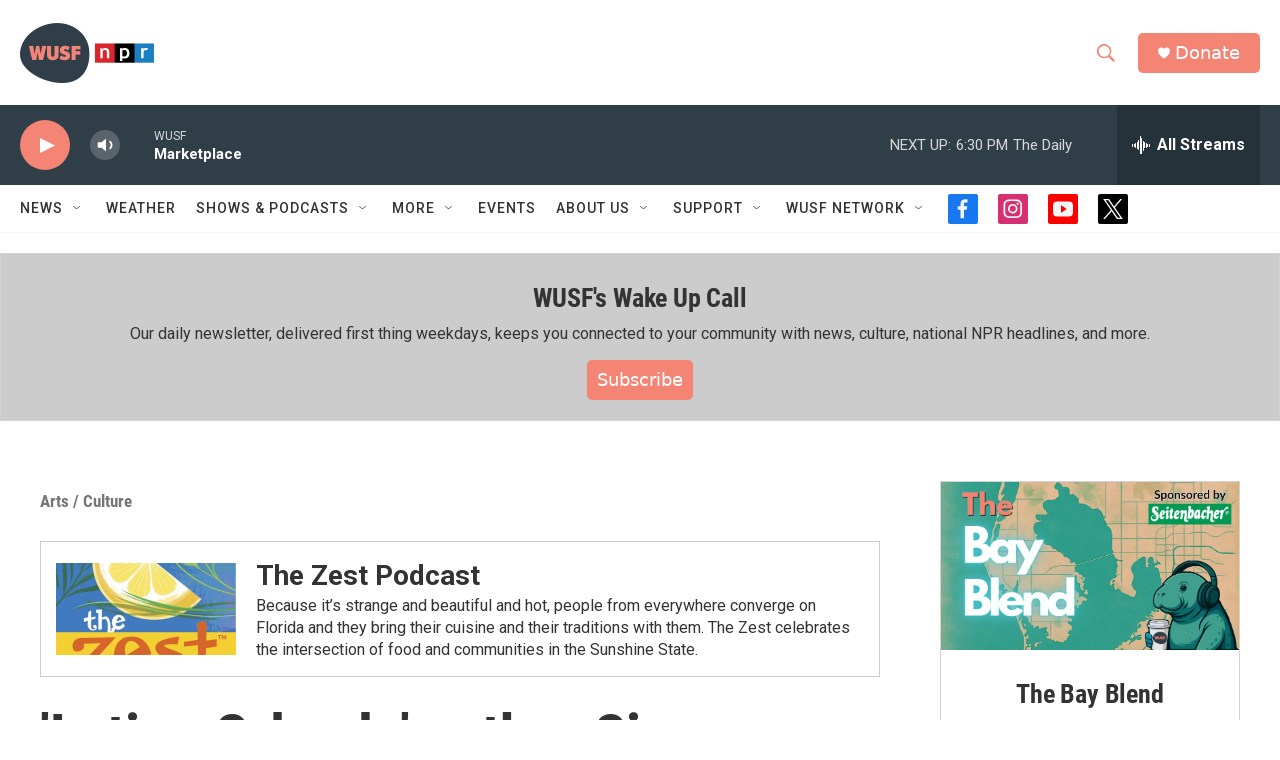

--- FILE ---
content_type: text/html; charset=utf-8
request_url: https://www.google.com/recaptcha/api2/aframe
body_size: 268
content:
<!DOCTYPE HTML><html><head><meta http-equiv="content-type" content="text/html; charset=UTF-8"></head><body><script nonce="l7mcb7xFPZ6GEJvq6N1sQw">/** Anti-fraud and anti-abuse applications only. See google.com/recaptcha */ try{var clients={'sodar':'https://pagead2.googlesyndication.com/pagead/sodar?'};window.addEventListener("message",function(a){try{if(a.source===window.parent){var b=JSON.parse(a.data);var c=clients[b['id']];if(c){var d=document.createElement('img');d.src=c+b['params']+'&rc='+(localStorage.getItem("rc::a")?sessionStorage.getItem("rc::b"):"");window.document.body.appendChild(d);sessionStorage.setItem("rc::e",parseInt(sessionStorage.getItem("rc::e")||0)+1);localStorage.setItem("rc::h",'1769036948415');}}}catch(b){}});window.parent.postMessage("_grecaptcha_ready", "*");}catch(b){}</script></body></html>